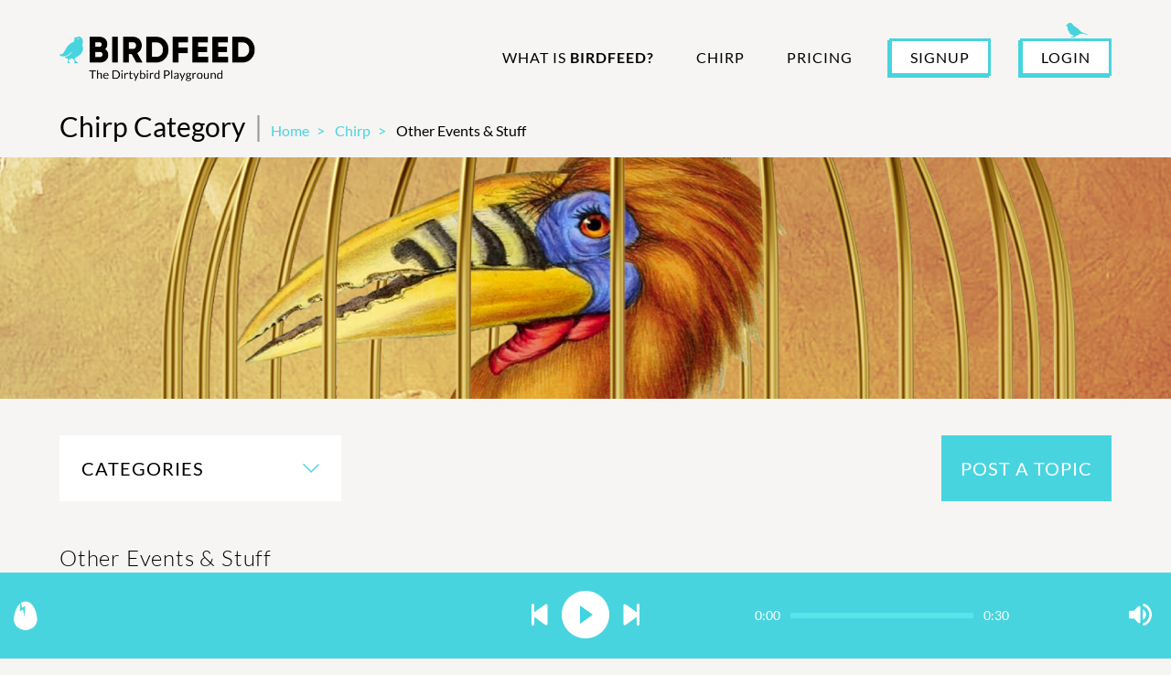

--- FILE ---
content_type: text/html; charset=utf-8
request_url: https://birdfeed.dirtybirdrecords.com/chirp/77
body_size: 44408
content:
<!DOCTYPE html>
<html>
  <head>
    <!-- Google Tag Manager -->
<script>(function(w,d,s,l,i){w[l]=w[l]||[];w[l].push({'gtm.start':
new Date().getTime(),event:'gtm.js'});var f=d.getElementsByTagName(s)[0],
j=d.createElement(s),dl=l!='dataLayer'?'&l='+l:'';j.async=true;j.src=
'https://www.googletagmanager.com/gtm.js?id='+i+dl;f.parentNode.insertBefore(j,f);
})(window,document,'script','dataLayer','GTM-MJHTZ48');</script>
<!-- End Google Tag Manager -->

    <title>Birdfeed</title>
    <meta name="csrf-param" content="authenticity_token" />
<meta name="csrf-token" content="g8IAs1nPcfuNNV5CMehzr0CSrpRmLPDr1-gXx77cziwVKMUdIuhW7GfrCrqIwzYKZF3lWfvCfrk-eWKXHCFxaQ" />
    
    <meta property="og:site_name" content="Birdfeed"/>
		<meta property="og:type" content="article"/>
		<meta property="og:url" content="https://birdfeed.com/"/>
		<meta property="article:published_time" content="2020-11-13T21:40:48Z"/>
		<meta property="article:modified_time" content="2021-05-25T20:59:19Z"/>
		<meta property="article:publisher" content="https://www.facebook.com/dirtybirdrecords"/>
		<meta property="twitter:site" content="@Dirtybird"/>
		<meta property="twitter:domain" content="dirtybirdrecords.com"/>

      <meta name="title" content="Birdfeed - The Dirtybird Playground"/>
      <meta property="og:title" content="Birdfeed - The Dirtybird Playground"/>
      <meta property="twitter:title" content="Birdfeed - The Dirtybird Playground"/>
      <meta name="description" content="Birdfeed provides unparalleled access to Dirtybird music, events, community & games for the most loyal members of our flock."/>
      <meta property="og:description" content="Birdfeed provides unparalleled access to Dirtybird music, events, community & games for the most loyal members of our flock."/>
      <meta property="twitter:description" content="Birdfeed provides unparalleled access to Dirtybird music, events, community & games for the most loyal members of our flock."/>
		  <meta property="og:image:secure_url" content="https://birdfeed.dirtybirdrecords.com/images/large_default_release.png"/>
      <meta property="og:image" content="https://birdfeed.dirtybirdrecords.com/images/large_default_release.png"/>
      <meta property="twitter:image" content="https://birdfeed.dirtybirdrecords.com/images/large_default_release.png"/>

    <meta name="viewport" content="width=device-width, initial-scale = 1.0, maximum-scale=1.0, user-scalable=no" />
    <meta name="apple-mobile-web-app-capable" content="yes" />


    <script src="https://cdn.jsdelivr.net/algoliasearch/3/algoliasearch.min.js"></script>
    <script src="https://cdn.jsdelivr.net/autocomplete.js/0/autocomplete.min.js"></script>
    <script type="text/javascript" src="https://cdn.jsdelivr.net/npm/getstream/dist/js_min/getstream.js"></script>

    <!-- situational -->
    <script src="https://js.braintreegateway.com/js/braintree-2.21.0.min.js"></script>
    <script src="https://maps.googleapis.com/maps/api/js?key=AIzaSyDPOvJDItvZiWgrMrS9102xeX6VeHbt1G8&language=en&libraries=places" async defer></script>
    <!-- situational-end -->

    <meta name="action-cable-url" content="/cable" />
    <link rel="stylesheet" href="https://birdfeed.dirtybirdrecords.com/assets/application_design3-0061102a337fc5311cf13dbc1cf03a22796889847461c260c69a9ef01c4e0ab3.css" media="all" data-turbolinks-track="reload" />
    <script src="https://birdfeed.dirtybirdrecords.com/assets/application_design3-f03a98fa7a4f4ef81e34e0f40511cb9db42af9b6d6570cb6fb6878c04a4b96b6.js" data-turbolinks-track="reload"></script>
    <!-- Onesignal Notification script -->

      <script>
        document.addEventListener('turbolinks:load', function(event) {
          var url = event.data.url;

          dataLayer.push({
            'event':'pageView',
            'virtualUrl': url
          });
        });
      </script>
  </head>

  <body>
    <script>
      if (!window.App) {
        window.App = {}
      }
      window.App.RECAPTCHA_PUBLIC_KEY = "6Ld50ukbAAAAALEyeIEu8tAsEHkkgG9Yr0mbgBSu"
      window.App.ALGOLIA_APP_ID = "RTDE8820LC"
      window.App.ALGOLIA_SEARCH_KEY = "062d1794af0af8758af582c7cf604a36"
      window.App.GIPHY_KEY = "85bBGYBDNA00k2DMYfCfy8rufC9zyfiv"
    </script>

    <!-- Google Tag Manager (noscript) -->
<noscript><iframe src="https://www.googletagmanager.com/ns.html?id=GTM-MJHTZ48"
height="0" width="0" style="display:none;visibility:hidden"></iframe></noscript>
<!-- End Google Tag Manager (noscript) -->

    <div class="main-container">
      <div class="notice"></div>
      <div class="alert"></div>
      <script>
        var popups = ['notice', 'alert'];
        popups.forEach(function(popup){
          if ($('.' + popup).text().length) {
            $('.' + popup).show();

            setTimeout(function(){
              $('.' + popup).fadeOut('slow');
            },10000);
          }
        });
      </script>
      <!--
 <li class="nav-item ">
   <a class="nav-link msg_badge_area" href="">
     ask Birdfeed
     <span class="msg_badge"></span>
   </a>
 </li>
-->

<header class="header">
  <div class="container-fluid">
    <nav class="navbar navbar-expand-lg">
      <a class="navbar-brand" href="/">
        <img class="header__logo" src="https://birdfeed.dirtybirdrecords.com/assets/design3/logo-9023408853fa0888b5bdf537262b53a6986a621ab3ad29fdfdef4391d56c3aa1.png" />
        <img class="header__logo-white" src="https://birdfeed.dirtybirdrecords.com/assets/design3/logo-white2-a76e1e7280ea94cf17226d7aa8810b1d8117dd3d7ce689647d7c707a48bf47a2.png" />
      </a>
      <button class="navbar-toggler collapsed" type="button" data-toggle="collapse" data-target="#navbarSupportedContent" aria-controls="navbarSupportedContent" aria-expanded="false" aria-label="Toggle navigation">
        <span class="navbar-toggler-icon"></span>
      </button>

      <div class="collapse navbar-collapse" id="navbarSupportedContent">
        <ul class="navbar-nav ml-auto">
            <li class="nav-item ">
  <a class="nav-link text-upcase" href="/what-is-birdfeed">
    What is <strong>Birdfeed?</strong>
</a></li>

<li class="nav-item ">
  <a class="nav-link" href="/chirp">
    Chirp
</a></li>

<li class="nav-item ">
  <a class="nav-link" href="/pricing">
    Pricing
</a></li>

<li class="flex-grow-1"></li>

<li class="nav-item">
  <a class="header__signup" data-toggle="modal" data-target="#signUpModal" href="/new_user_session_to_home">SIGNUP</a>
</li>

<li class="nav-item mt-0 mr-0">
  <a class="header__login" data-toggle="modal" data-target="#signInModal" href="/new_user_session_to_home">LOGIN</a>
</li>
<li class="nav-item">
  <div class="header__social">
    <a target="_blank" href="https://www.facebook.com/dirtybirdrecords/">Facebook</a>
    <a target="_blank" href="https://www.instagram.com/dirtybirdrecords/">Instagram</a>
    <a target="_blank" href="https://twitter.com/Dirtybird">Twitter</a>
  </div>
</li>

          </ul>
      </div>
    </nav>
  </div>
</header>


      <main role="main">
        

        <div class="container-fluid">
  <div class="d-flex align-items-end mb-3 mb-lg-2">
    <h1 class="h1">
      Chirp Category <span class="c-gray3 mx-1 d-none d-lg-inline">|</span>
    </h1>
    <nav aria-label="breadcrumb" class="">
  <ol class='breadcrumb'>
      <li class="breadcrumb-item ">
        <a href="/">Home</a>
      </li>
      <li class="breadcrumb-item ">
        <a href="/chirp">Chirp</a>
      </li>
      <li class="breadcrumb-item active">
        Other Events &amp; Stuff 
      </li>
  </ol>
</nav>

  </div>

  <div class="chirp__top-img">
      <img src="https://birdfeed.dirtybirdrecords.com/assets/design3/bg-chirp-addf6d9464fc253fe0ff2e440db0c502711f6c0f131edf6848905ec0506e65c6.jpg" />
  </div>

  <div class="d-flex justify-content-between mb-3">
    <button data-toggle="collapse"
            data-target="#chirpCategoriesMenu"
            aria-expanded="false"
            class="dropdown-btn-big">
      Categories
    </button>

    <div class="d-flex">

        <button class="btn-blue chirp__post-btn" type="button" data-toggle="modal" data-target="#signInModal">
          POST A TOPIC
        </button>
    </div>
  </div>

  <div id="chirpCategoriesMenu" class="collapse chirp__categories-menu">
    <div class="row">
    <div class="col-md-6 col-lg-4 mb-3">
      <div class="chirp__category-groups">
        <div class="chirp__h1">
          <a class="text-black" href="/chirp/114">GAMES</a>
        </div>
        <ol class="chirp__categories">
            <li>
              <a class="chirp__category" href="/topics/3750">
                Dirtybird Players Tour (0)
</a>            </li>
            <li>
              <a class="chirp__category" href="/topics/3548">
                Games Have Launched! (16)
</a>            </li>
        </ol>
      </div>
    </div>
    <div class="col-md-6 col-lg-4 mb-3">
      <div class="chirp__category-groups">
        <div class="chirp__h1">
          <a class="text-black" href="/chirp/180">CITY-SPECIFIC GROUPS</a>
        </div>
        <ol class="chirp__categories">
            <li>
              <a class="chirp__category" href="/topics/3740">
                Reno / Tahoe Flock (0)
</a>            </li>
            <li>
              <a class="chirp__category" href="/topics/3739">
                Philly/New York/Dc (0)
</a>            </li>
            <li>
              <a class="chirp__category" href="/topics/3737">
                Denver Flock (0)
</a>            </li>
            <li>
              <a class="chirp__category" href="/topics/3702">
                Los Angeles Flock (1)
</a>            </li>
            <li>
              <a class="chirp__category" href="/topics/3701">
                Bay Area / Sacramento Flock (1)
</a>            </li>
            <li>
              <a class="chirp__category" href="/topics/3690">
                Minneapolis Flock (0)
</a>            </li>
            <li>
              <a class="chirp__category" href="/topics/3687">
                Boston Flock (0)
</a>            </li>
            <li>
              <a class="chirp__category" href="/topics/3686">
                Detroit Flock (2)
</a>            </li>
            <li>
              <a class="chirp__category" href="/topics/3680">
                Chicago Flock (6)
</a>            </li>
            <li>
              <a class="chirp__category" href="/topics/3645">
                San Diego Flock (6)
</a>            </li>
        </ol>
      </div>
    </div>
    <div class="col-md-6 col-lg-4 mb-3">
      <div class="chirp__category-groups">
        <div class="chirp__h1">
          <a class="text-black" href="/chirp/182">TICKET RESALE</a>
        </div>
        <ol class="chirp__categories">
            <li>
              <a class="chirp__category" href="/topics/3681">
                Looking To Resell Your Tickets? (0)
</a>            </li>
        </ol>
      </div>
    </div>
    <div class="col-md-6 col-lg-4 mb-3">
      <div class="chirp__category-groups">
        <div class="chirp__h1">
          <a class="text-black" href="/chirp/71">CAMPOUT</a>
        </div>
        <ol class="chirp__categories">
            <li>
              <a class="chirp__category" href="/topics/3762">
                Nnmf X Dbc 2026 (0)
</a>            </li>
            <li>
              <a class="chirp__category" href="/topics/3757">
                Northern Nights X Dbc New Festival? (3)
</a>            </li>
            <li>
              <a class="chirp__category" href="/topics/3744">
                Patchs (0)
</a>            </li>
            <li>
              <a class="chirp__category" href="/topics/3689">
                Share Your Dirtybird Campout 2022 Dj Competition Mix (8)
</a>            </li>
            <li>
              <a class="chirp__category" href="/topics/3529">
                Campout Shirt Exchange (11)
</a>            </li>
        </ol>
      </div>
    </div>
    <div class="col-md-6 col-lg-4 mb-3">
      <div class="chirp__category-groups">
        <div class="chirp__h1">
          <a class="text-black" href="/chirp/113">CAMPINN</a>
        </div>
        <ol class="chirp__categories">
            <li>
              <a class="chirp__category" href="/topics/3752">
                2024 Update Eta? (1)
</a>            </li>
            <li>
              <a class="chirp__category" href="/topics/3748">
                Camp Inn 2023 Full Lineup (0)
</a>            </li>
            <li>
              <a class="chirp__category" href="/topics/3747">
                Early Release For Birdfeed? (1)
</a>            </li>
            <li>
              <a class="chirp__category" href="/topics/3694">
                Camp Inn 2023 Dates!  (4)
</a>            </li>
            <li>
              <a class="chirp__category" href="/topics/3631">
                Best Camp Inn Set/Moment? (4)
</a>            </li>
        </ol>
      </div>
    </div>
    <div class="col-md-6 col-lg-4 mb-3">
      <div class="chirp__category-groups">
        <div class="chirp__h1">
          <a class="text-black" href="/chirp/147">BIRDFEED PRODUCER&#39;S CORNER</a>
        </div>
        <ol class="chirp__categories">
            <li>
              <a class="chirp__category" href="/topics/3749">
                Iota   The Chant (0)
</a>            </li>
            <li>
              <a class="chirp__category" href="/topics/3746">
                Birdfeed Member Demo Submission Fastlane?  (1)
</a>            </li>
            <li>
              <a class="chirp__category" href="/topics/3625">
                Good Neighbor   Camp Vibes (6)
</a>            </li>
            <li>
              <a class="chirp__category" href="/topics/3592">
                Add Tracks Here Via Topics (1)
</a>            </li>
        </ol>
      </div>
    </div>
    <div class="col-md-6 col-lg-4 mb-3">
      <div class="chirp__category-groups">
        <div class="chirp__h1">
          <a class="text-black" href="/chirp/76">MUSIC</a>
        </div>
        <ol class="chirp__categories">
            <li>
              <a class="chirp__category" href="/topics/3760">
                Dirtybird Camp Inn Dj Contest Mix (0)
</a>            </li>
            <li>
              <a class="chirp__category" href="/topics/3754">
                New Good Neighbor Track   Free Dirtybird Classic Bootleg (0)
</a>            </li>
            <li>
              <a class="chirp__category" href="/topics/3627">
                4 Hour Ekoboy Megamix And More To Come! (0)
</a>            </li>
            <li>
              <a class="chirp__category" href="/topics/3582">
                Sustain: Danny Goliger Vinyl? (0)
</a>            </li>
            <li>
              <a class="chirp__category" href="/topics/3581">
                Self Help Vinyl Repress   &gt; Happening!!! (0)
</a>            </li>
            <li>
              <a class="chirp__category" href="/topics/3546">
                Altitude Bop (0)
</a>            </li>
            <li>
              <a class="chirp__category" href="/topics/3538">
                Need Track Feedback? (1)
</a>            </li>
            <li>
              <a class="chirp__category" href="/topics/3536">
                New Ditybird Dj Mix (0)
</a>            </li>
            <li>
              <a class="chirp__category" href="/topics/3427">
                2005 2010 Releases (7)
</a>            </li>
            <li>
              <a class="chirp__category" href="/topics/3422">
                Bbc 2012 Sound Pack (3)
</a>            </li>
            <li>
              <a class="chirp__category" href="/topics/3420">
                Looking For Feedback (7)
</a>            </li>
            <li>
              <a class="chirp__category" href="/topics/3413">
                All Time Best Track ! (16)
</a>            </li>
        </ol>
      </div>
    </div>
    <div class="col-md-6 col-lg-4 mb-3">
      <div class="chirp__category-groups">
        <div class="chirp__h1">
          <a class="text-black" href="/chirp/78">COMMUNITY</a>
        </div>
        <ol class="chirp__categories">
            <li>
              <a class="chirp__category" href="/topics/3629">
                Dirtybird Flight Club (1)
</a>            </li>
            <li>
              <a class="chirp__category" href="/topics/3591">
                Birdfeed Producer Corner (2)
</a>            </li>
            <li>
              <a class="chirp__category" href="/topics/3584">
                Minnesota/Midwest Dirtybirds Congregate Here (0)
</a>            </li>
            <li>
              <a class="chirp__category" href="/topics/3539">
                Dc Dirtybirds Assemble!!! (0)
</a>            </li>
            <li>
              <a class="chirp__category" href="/topics/3477">
                Up And Coming Db Players (3)
</a>            </li>
            <li>
              <a class="chirp__category" href="/topics/3407">
                Dalecali Br (1)
</a>            </li>
        </ol>
      </div>
    </div>
    <div class="col-md-6 col-lg-4 mb-3">
      <div class="chirp__category-groups">
        <div class="chirp__h1">
          <a class="text-black" href="/chirp/75">BIRDFEED</a>
        </div>
        <ol class="chirp__categories">
            <li>
              <a class="chirp__category" href="/topics/3761">
                Julian Sacheli   Be Alone? (1)
</a>            </li>
            <li>
              <a class="chirp__category" href="/topics/3758">
                Hello? (Echo) Hello... Hello... Hello (1)
</a>            </li>
            <li>
              <a class="chirp__category" href="/topics/3756">
                New Campout, Any Perks?  (0)
</a>            </li>
            <li>
              <a class="chirp__category" href="/topics/3755">
                Holiday Shopping Perks?  (0)
</a>            </li>
            <li>
              <a class="chirp__category" href="/topics/3753">
                Does Anyone (Admins/Mods) Even Work On Birdfeed Anymore?! (0)
</a>            </li>
            <li>
              <a class="chirp__category" href="/topics/3751">
                We Were Supposed To Get 10 Eggs? (0)
</a>            </li>
            <li>
              <a class="chirp__category" href="/topics/3745">
                Empire Acquisition (3)
</a>            </li>
            <li>
              <a class="chirp__category" href="/topics/3743">
                Badges Information Center? (0)
</a>            </li>
            <li>
              <a class="chirp__category" href="/topics/3742">
                5 Year Jacket (0)
</a>            </li>
            <li>
              <a class="chirp__category" href="/topics/3700">
                What Else Can We Do With Eggs? (2)
</a>            </li>
            <li>
              <a class="chirp__category" href="/topics/3590">
                Points Have Reset! (1)
</a>            </li>
            <li>
              <a class="chirp__category" href="/topics/3588">
                Birdfeed Member Of The Month (0)
</a>            </li>
            <li>
              <a class="chirp__category" href="/topics/3537">
                Birdfeed App (1)
</a>            </li>
            <li>
              <a class="chirp__category" href="/topics/3493">
                Most Ever Achieved Birdfeed Points?  (12)
</a>            </li>
            <li>
              <a class="chirp__category" href="/topics/3475">
                [New Implementation Request] Large Compilation Bundle Egg Deal (1)
</a>            </li>
            <li>
              <a class="chirp__category" href="/topics/3432">
                Egg Ratings   (4)
</a>            </li>
            <li>
              <a class="chirp__category" href="/topics/3426">
                What If You Run Out Of Eggs? (8)
</a>            </li>
            <li>
              <a class="chirp__category" href="/topics/3421">
                Upgrade (2)
</a>            </li>
        </ol>
      </div>
    </div>
    <div class="col-md-6 col-lg-4 mb-3">
      <div class="chirp__category-groups">
        <div class="chirp__h1">
          <a class="text-black" href="/chirp/77">OTHER EVENTS &amp; STUFF </a>
        </div>
        <ol class="chirp__categories">
            <li>
              <a class="chirp__category" href="/topics/3530">
                New Fb Minnesota Dirtybird Fan Group! (1)
</a>            </li>
            <li>
              <a class="chirp__category" href="/topics/3495">
                Host An Event In Canada  (1)
</a>            </li>
            <li>
              <a class="chirp__category" href="/topics/3480">
                Paul Johnson Passes  (1)
</a>            </li>
            <li>
              <a class="chirp__category" href="/topics/3431">
                Camp Inn 2021 Aftermovie!!! (4)
</a>            </li>
        </ol>
      </div>
    </div>
    <div class="col-md-6 col-lg-4 mb-3">
      <div class="chirp__category-groups">
        <div class="chirp__h1">
          <a class="text-black" href="/chirp/73">ARTISTS </a>
        </div>
        <ol class="chirp__categories">
            <li>
              <a class="chirp__category" href="/topics/3479">
                Artist Ama&#39;s? (2)
</a>            </li>
            <li>
              <a class="chirp__category" href="/topics/3478">
                Favorite Artist From Claude’s Construction Contest? (1)
</a>            </li>
        </ol>
      </div>
    </div>
    <div class="col-md-6 col-lg-4 mb-3">
      <div class="chirp__category-groups">
        <div class="chirp__h1">
          <a class="text-black" href="/chirp/72">ASK DIRTYBIRD</a>
        </div>
        <ol class="chirp__categories">
            <li>
              <a class="chirp__category" href="/topics/3759">
                Camp Inn (0)
</a>            </li>
            <li>
              <a class="chirp__category" href="/topics/3483">
                Earplugs Questions  (4)
</a>            </li>
            <li>
              <a class="chirp__category" href="/topics/3482">
                Losing Your Stripes? (3)
</a>            </li>
            <li>
              <a class="chirp__category" href="/topics/3481">
                Most Winning Colors? (2)
</a>            </li>
            <li>
              <a class="chirp__category" href="/topics/3433">
                Hey Dirty Bird! (10)
</a>            </li>
            <li>
              <a class="chirp__category" href="/topics/3423">
                Xl Sizes In Db Store (2)
</a>            </li>
            <li>
              <a class="chirp__category" href="/topics/3419">
                Dbc Badge From 2018? (7)
</a>            </li>
        </ol>
      </div>
    </div>
    <div class="col-md-6 col-lg-4 mb-3">
      <div class="chirp__category-groups">
        <div class="chirp__h1">
          <a class="text-black" href="/chirp/79">CLAUDE&#39;S CLUB</a>
        </div>
        <ol class="chirp__categories">
            <li>
              <a class="chirp__category" href="/topics/3626">
                Cvs Dad Tour (0)
</a>            </li>
            <li>
              <a class="chirp__category" href="/topics/3424">
                Claude&#39;s Club Merch (2)
</a>            </li>
        </ol>
      </div>
    </div>
    <div class="col-md-6 col-lg-4 mb-3">
      <div class="chirp__category-groups">
        <div class="chirp__h1">
          <a class="text-black" href="/chirp/80">BIRDFEED TECH SUPPORT </a>
        </div>
        <ol class="chirp__categories">
            <li>
              <a class="chirp__category" href="/topics/3474">
                Suggestion: Music Player Sorting Options (2)
</a>            </li>
            <li>
              <a class="chirp__category" href="/topics/3438">
                Albums With 10+ Tracks (5)
</a>            </li>
            <li>
              <a class="chirp__category" href="/topics/3436">
                Site Issues &amp; Suggestions (21)
</a>            </li>
        </ol>
      </div>
    </div>
</div>

  </div>

    <h1 class="h2 mb-3 mt-5">Other Events &amp; Stuff </h1>

  <div class="row">

        <div class="col-lg-6 mb-4">
            <div class="topic">
    <a class="topic__link" href="/chirp/77/topics/3530">

      <div class="topic__h1">
        OTHER EVENTS &amp; STUFF 
      </div>

      <div class="topic__h2">
        New FB Minnesota DIRTYBIRD fan group!
      </div>

      Created <b>over 4 years ago </b>
      |
      1 Comment

      <div class="topic__text">
        Just made a Facebook group for all Dirtybirds that live in Minnesota!
https://www.facebook.com/groups/dbmnfans 

      </div>
</a>    <div class="topic__follow">
      

  <a data-toggle="modal" data-target="#signInModal" class="btn-blue py-3" href="#">Follow</a>

    </div>
  </div>

        </div>
        <div class="col-lg-6 mb-4">
            <div class="topic">
    <a class="topic__link" href="/chirp/77/topics/3495">

      <div class="topic__h1">
        OTHER EVENTS &amp; STUFF 
      </div>

      <div class="topic__h2">
        host an event in canada 
      </div>

      Created <b>over 4 years ago </b>
      |
      1 Comment

      <div class="topic__text">
        can you please host an event in vancouver or whistler bc canada
      </div>
</a>    <div class="topic__follow">
      

  <a data-toggle="modal" data-target="#signInModal" class="btn-blue py-3" href="#">Follow</a>

    </div>
  </div>

        </div>
        <div class="col-lg-6 mb-4">
            <div class="topic">
    <a class="topic__link" href="/chirp/77/topics/3480">

      <div class="topic__h1">
        OTHER EVENTS &amp; STUFF 
      </div>

      <div class="topic__h2">
        Paul Johnson Passes 
      </div>

      Created <b>over 4 years ago </b>
      |
      1 Comment

      <div class="topic__text">
        https://www.bbc.com/news/entertainment-arts-58100006
      </div>
</a>    <div class="topic__follow">
      

  <a data-toggle="modal" data-target="#signInModal" class="btn-blue py-3" href="#">Follow</a>

    </div>
  </div>

        </div>
        <div class="col-lg-6 mb-4">
            <div class="topic">
    <a class="topic__link" href="/chirp/77/topics/3431">

      <div class="topic__h1">
        OTHER EVENTS &amp; STUFF 
      </div>

      <div class="topic__h2">
        CampINN 2021 AFTERMOVIE!!!
      </div>

      Created <b>over 4 years ago </b>
      |
      4 Comments

      <div class="topic__text">
        https://www.youtube.com/watch?v=7UiQvacVQRM

Cant wait to do it all again next year💖 
      </div>
</a>    <div class="topic__follow">
      

  <a data-toggle="modal" data-target="#signInModal" class="btn-blue py-3" href="#">Follow</a>

    </div>
  </div>

        </div>
  </div>
</div>


<script type="text/javascript">
  jQuery( function($) {
    $('[data-toggle="tooltip"]').tooltip()
  });
</script>


          <div class="player jp-audio" data-turbolinks-permanent id="bottomPlayer">
  <div class="w-100">
    <div class="d-flex justify-content-between align-items-center">
      <div class="player__side d-flex align-items-center">
        <img class="mr-3 d-none d-lg-inline" src="https://birdfeed.dirtybirdrecords.com/assets/design3/egg-white-78b101c8a32f2f77ea174607b0e2ec83df04e8be9df0ee048dfc658a7cba1d69.svg" />
        <div class="jp-details"></div>
        <div class="jp-additions player__additions"></div>
      </div>
      <div class="player__controls">
          <button class="jp-previous d-none d-lg-inline" role="button" tabindex="0"></button>
          <button class="jp-play loading" role="button" tabindex="1"></button>
          <button class="jp-next d-none d-lg-inline" role="button" tabindex="2"></button>
      </div>
      <div class="player__side align-items-center justify-content-between d-none d-lg-flex">
        <div class="player__progress">
          <div class="jp-current-time" role="timer" aria-label="time">&nbsp;</div>
          <div class="jp-progress-container">
            <div class="jp-progress-bar"></div>
          </div>
          <div class="jp-duration" role="timer" aria-label="duration">&nbsp;</div>
        </div>

        <div class="jp-volume-controls">
          <div class="jp-volume d-none">
            <!-- <button class="jp-mute" role="button" tabindex="4">mute</button> -->
            <div class="jp-volume-bar">
              <div class="jp-volume-bar-value-container">
                <div class="jp-volume-bar-value volume-bar-value"></div>
              </div>
            </div>
             <div class="jp-seek-bar" style="width: 150px">
              <div class="jp-play-bar"></div>
            </div>
            <!-- <button class="jp-volume-max" role="button" tabindex="5">max</button> -->
          </div>
          <button class="jp-volume-btn" tabindex="3"></button>
        </div>
      </div>
    </div>
    <div class="jp-release-playlist player__playlist" style="display: none;"></div>
    <div class="jp-playlist player__playlist" style="display: none;">
    </div>
  </div>
</div>


<script src="https://birdfeed.dirtybirdrecords.com/assets/player_logic-c0508b02811a5a47a8d69898a74b1df335266175299daee645dfe50018231712.js" data-turbolinks-eval="false"></script>

      </main>
      <footer class="footer">
  <div class="container-fluid">
    <div class="d-flex flex-column flex-lg-row justify-content-between mb-3 mb-lg-5">
      <img class="footer__logo" src="https://birdfeed.dirtybirdrecords.com/assets/design3/logo-white-aabc5cad175bfa2c48205164a5399cee91b20baab78138440a2e07d07347f7ac.png" />
      <div class="d-flex flex-column flex-lg-row">
        <a class="footer__link" href="/what-is-birdfeed">
          What is <strong>Birdfeed?</strong>
</a>
        <a class="footer__link" href="/chirp">
          Chirp
</a>
        <a class="footer__link" href="/pricing">
          Pricing
</a>      </div>
    </div>

    <div class="d-flex flex-column-reverse flex-lg-row justify-content-between align-items-lg-end">
      <div class="d-flex flex-column flex-lg-row">
        <a target="_blank" class="footer__social" href="https://www.facebook.com/dirtybirdrecords/">Facebook</a>
        <a target="_blank" class="footer__social" href="https://www.instagram.com/dirtybirdrecords/">Instagram</a>
        <a target="_blank" class="footer__social" href="https://twitter.com/Dirtybird">Twitter</a>
        <a target="_blank" class="footer__social" href="https://discord.gg/hGmQPWfdjc">Discord</a>
      </div>
        <div class="d-flex flex-column align-items-start align-items-lg-stretch mb-5 mb-lg-0">
          <a class="btn-black mb-3" href="/new_user_session_to_home">LOGIN</a>
          <a class="btn-black px-2" href="/new_user_session_to_home">SIGNUP</a>
        </div>
    </div>
  </div>
</footer>

    </div>
      <div class="modal" id="artistQAReadmoreModal" tabindex="-1" role="dialog" aria-hidden="true">
  <div class="modal-content">
    <div class="modal-header">
      <button type="button" class="close" data-dismiss="modal" aria-label="Close">
        <img src="https://birdfeed.dirtybirdrecords.com/assets/design3/cross-1722a5ada736a28af383b071487b07aeb5ee3adab56c065b031605a8aa945a1f.svg" />
      </button>
      <h3>Birdfeed Q & A</h3>
    </div>
    <div class="modal-body">
      <p class="modal-desc-qa"></p>
    </div>
  </div>
</div>

  <div class="modal modal-blured" id="NotEnoughDownloadModal" tabindex="-1" role="dialog" aria-hidden="true">
  <div class="modal-dialog modal-dialog-wide" role="document">
    <div class="modal-content">
      <div class="modal-header">
        <button type="button" class="close" data-dismiss="modal" aria-label="Close">
          <span aria-hidden="true">&times;</span>
        </button>
      </div>
      <div class="modal-body width-600 pt-0">
        <div class="row top-holder">
          <div class="col-lg-2 col-md-2 col-sm-12 col-xs-12">
            <img style="width:80%" src="https://birdfeed.dirtybirdrecords.com/assets/icons/bird-blue-c818cd7c1ccc8680bdc5c5b05765d7b50384d99c2a8ca075fc09628f9a98699a.svg" />
          </div>
          <div class="col-lg-8 col-md-6 col-sm-12 col-xs-12">
            <h5 class="download-modal-title good-to-go-heading">YOU'RE GOING TO NEED A FEW MORE EGGS</h5>
          </div>
        </div>
        <p class="p-style">THIS RELEASE REQUIRES</p>
        <div class="row eggs-holder">
          <div class="col-lg-6" style="margin: 2% -11% 8% -10%;">
            <img style="width:85%" src="https://birdfeed.dirtybirdrecords.com/assets/egg-big-a4dd927ea44b0eae40624f0e27845b1af6b1d4db46b6db237f4c6ef34e98a398.svg" />
          </div>
          <div class="col-lg-6">
            <span class="eggs-count">12</span>EGGS
          </div>
        </div>
        <div class="btn-formats-holder">
          <div class="c-panel bg-c-dark mb-4 formats-style">
            <div class="modal-cflag mb-4">WOULD YOU LIKE TO</div>
            <div class="links-holder-modal">
              <a class="modal-downloads-btn egg-credits-link-btn" href="/usr/downloads">GRAB MORE EGGS</a>
              <a class="modal-downloads-btn" href="/usr/downloads">DOWNLOAD INDIVIDUAL TRACKS</a>
            </div>
          </div>
        </div>
      </div>
    </div>
  </div>
</div>

  <div class="modal descriptionModal" id="descriptionModal" tabindex="-1" role="dialog" aria-hidden="true">
  <div class="modal-content">
    <div class="modal-header">
      <button type="button" class="close" data-dismiss="modal" aria-label="Close">
        <img src="https://birdfeed.dirtybirdrecords.com/assets/design3/cross-1722a5ada736a28af383b071487b07aeb5ee3adab56c065b031605a8aa945a1f.svg" />
      </button>
      <h3 class="modal-title"></h3>
    </div>
    <div class="modal-body">
      <div class="modal-desc"></div>
    </div>
  </div>
</div>

  <div class="modal" id="how_ratings_work_modal" tabindex="-1" role="dialog">
  <div class="modal-dialog" role="document">
    <div class="modal-content">
      <div class="modal-header">
        <button type="button" class="close" data-dismiss="modal" aria-label="Close">
          <img src="https://birdfeed.dirtybirdrecords.com/assets/design3/cross-1722a5ada736a28af383b071487b07aeb5ee3adab56c065b031605a8aa945a1f.svg" />
        </button>
      </div>

      <div class="modal-body">
        <h5 class="modal-title">MUSIC RATINGS</h5>
        <br>
        <strong>How do track ratings work?</strong>
        <p>Release ratings are based on members egg ratings 1-4 and is based on the accumulated average of all ratings made.</p>
        <br>
        <strong>How is the release rating calculated?</strong>
        <p>A release rating is made up of the accumulated ratings of all tracks in a release.</p>
        <br>
        <strong>My ratings</strong>
        <p>By rating you are submitting your personal opinion of the sound and production quality of this track. Your rating can be edited by clicking on your rating which shows in red below the overall community rating.</p>
        <br>
        <strong>Who sees your ratings?</strong>
        <p>When you rate a track only people you have chosen to be friends with in the Birdfeed community will see. Artists will not know what you personally rated their tracks. We do not allow members to choose what their friends see and don't see.</p>
      </div>
    </div>
  </div>
</div>

  <div class="modal" id="paidMembersOnly" tabindex="-1" role="dialog">
  <div class="modal-dialog" role="document">
    <div class="modal-content">
      <div class="modal-header">
        <button type="button" class="close" data-dismiss="modal" aria-label="Close">
          <img src="https://birdfeed.dirtybirdrecords.com/assets/design3/cross-1722a5ada736a28af383b071487b07aeb5ee3adab56c065b031605a8aa945a1f.svg" />
        </button>
        <h3>Insiders or VIBs only</h3>
      </div>

      <div class="modal-body">

        <div class="d-flex align-items-center justify-content-center mb-3">
          <img style="width: 50px; height: 50px;" src="https://birdfeed.dirtybirdrecords.com/assets/icons/bird-blue-c818cd7c1ccc8680bdc5c5b05765d7b50384d99c2a8ca075fc09628f9a98699a.svg" />
          <span>
            You're Going to need to<br>
            Upgrade Your Membership
          </span>
        </div>

        <div class="text-center w-100">
            Would you like to upgrade?
          <div class="mt-4">
            <a class="btn-blue w-100 py-3" href="/choose_profile">
              Upgrade!
            </a>
            <br>
            <a href="javascript();"
               class="btn-red mt-2 w-100 py-3"
               data-dismiss="modal"
               aria-label="Close">
              I'M GOOD, BUT THANKS!
            </a>
          </div>
        </div>
      </div>
    </div>
  </div>
</div>
  
<div class="modal " id="downloadModal" tabindex="-1" role="dialog" aria-hidden="true">
  <div class="modal-content">
    <div class="modal-header">
      <button type="button" class="close" data-dismiss="modal" aria-label="Close">
        <img src="https://birdfeed.dirtybirdrecords.com/assets/design3/cross-1722a5ada736a28af383b071487b07aeb5ee3adab56c065b031605a8aa945a1f.svg" />
      </button>
      <h3></h3>
    </div>
    <div class="modal-body">
    </div>
  </div>
</div>

  
<div class="modal " id="shareModal" tabindex="-1" role="dialog" aria-hidden="true">
  <div class="modal-content">
    <div class="modal-header">
      <button type="button" class="close" data-dismiss="modal" aria-label="Close">
        <img src="https://birdfeed.dirtybirdrecords.com/assets/design3/cross-1722a5ada736a28af383b071487b07aeb5ee3adab56c065b031605a8aa945a1f.svg" />
      </button>
      <h3></h3>
    </div>
    <div class="modal-body">
    </div>
  </div>
</div>

  
<div class="modal rate-track-modal" id="rateTrackModal" tabindex="-1" role="dialog" aria-hidden="true">
  <div class="modal-content">
    <div class="modal-header">
      <button type="button" class="close" data-dismiss="modal" aria-label="Close">
        <img src="https://birdfeed.dirtybirdrecords.com/assets/design3/cross-1722a5ada736a28af383b071487b07aeb5ee3adab56c065b031605a8aa945a1f.svg" />
      </button>
      <h3></h3>
    </div>
    <div class="modal-body">
    </div>
  </div>
</div>


    <div class="modal" id="signUpModal" tabindex="-1" role="dialog" aria-hidden="true">
  <div class="modal-dialog modal-dialog-centered" role="document">
    <div class="modal-content">
      <div class="modal-header">
        <button type="button" class="close" data-dismiss="modal" aria-label="Close">
          <img src="https://birdfeed.dirtybirdrecords.com/assets/design3/cross-1722a5ada736a28af383b071487b07aeb5ee3adab56c065b031605a8aa945a1f.svg" />
        </button>
        <h3>Welcome to Birdfeed</h3>
      </div>

      <div class="modal-body">
        <a class="btn-blue mb-2" rel="nofollow" data-method="post" href="/usr/auth/facebook">
          <i class="fab fa-facebook mr-1"></i>
          SIGNUP WITH FACEBOOK
</a>        <br>
        <a class="btn-blue mb-2" rel="nofollow" data-method="post" href="/usr/auth/google_oauth2">
          <span class="fab fa-google mr-1"></span>
          SIGNUP WITH GOOGLE
</a>        <br>
        <a class="btn-blue mb-2" rel="nofollow" data-method="post" href="/usr/auth/discord">
          <span class="fab fa-discord mr-1"></span>
          SIGNUP WITH DISCORD
</a>        <br>
        <a class="btn-blue mb-2" href="/usr/sign_up">
          <i class="fas fa-envelope mr-1"></i>
          SIGNUP WITH EMAIL
</a>        <br>
        <a class="btn-blue" href="/usr/sign_in">LOGIN</a>
      </div>
    </div>
  </div>
</div>


    <div class="modal" id="signInModal" tabindex="-1" role="dialog" aria-hidden="true" data-backdrop="static">
      
<div class="modal-content sign-in">
  <div class="modal-header">
    <button type="button" class="close" data-dismiss="modal" aria-label="Close">
      <img src="https://birdfeed.dirtybirdrecords.com/assets/design3/cross-1722a5ada736a28af383b071487b07aeb5ee3adab56c065b031605a8aa945a1f.svg" />
    </button>
    <h3>Login</h3>
  </div>

  <div class="modal-body">
    <form class="new_user" id="sign-in-form-modal" action="/usr/sign_in" accept-charset="UTF-8" method="post"><input type="hidden" name="authenticity_token" value="Y5nohkonVWijpvFKc38zsyWQhLJ_b6dl10NFYpP_dah2ho_JIUn8sPnRKbSARRIDDVVRZQBruLz8k_o5w_Jbuw" autocomplete="off" />
      
      <input autocomplete="off" type="hidden" name="user[confirmed_message]" id="user_confirmed_message" />

      <div class="form-group">
        <label for="user_login_email_modal">E-mail</label>
        <input autocomplete="email" class="form-control" id="user_login_email_modal" required="required" placeholder="Enter a valid email address" type="email" value="" name="user[email]" />
      </div>

      <div class="form-group">
        <label for="user_login_password_modal">Password</label>
        <div class="input-group mb-4">

        <input autocomplete="off" required="required" class="form-control" id="user_login_password_modal" placeholder="Enter a password" type="password" name="user[password]" />
        <div class="input-group-append passwordToggle password-toggle">
          <span class="input-group-text">
            <i class="fas fa-eye"></i>
          </span>
        </div>
        </div>
      </div>

      <div class="d-flex justify-content-between flex-column flex-md-row pb-3">
          <div class="c-checkbox">
            <input name="user[remember_me]" type="hidden" value="0" autocomplete="off" /><input type="checkbox" value="1" name="user[remember_me]" id="user_remember_me" />
            <label for="user_remember_me">Remember me</label>
          </div>

        <input type="submit" name="commit" value="Login" id="btn-login-modal" class="sign-in__btn" data-disable-with="Login" />
      </div>

      <hr class="mt-md-4">

      <div class="modal-subfooter">
        <a class="d-inline-block mb-3 mb-md-0" href="/usr/password/new">Forgot Password</a>
        <strong>
          <span class="mx-2 d-none d-md-inline">|</span>
          <a class="d-inline-block" href="/usr/sign_up">Register now</a>
        </strong>
      </div>

      <hr>

      <div class="text-center">Or Login with social</div>

      <div class="d-flex justify-content-between flex-column flex-md-row align-items-center mt-3">
        <a rel="nofollow" data-method="post" href="/usr/auth/google_oauth2">
          <img src="https://birdfeed.dirtybirdrecords.com/assets/design3/btn_continue_with_Google-5d77cc31deb66ee782e8740711ef945e4da6ef8e8f6594ce6064fbc81cb55f11.png" />
</a>        <a rel="nofollow" data-method="post" href="/usr/auth/facebook">
          <img src="https://birdfeed.dirtybirdrecords.com/assets/design3/btn_continue_with_Facebook-491d467adf94438f7bcd564564ce470c5ec9fec0053b914d7b87851886eacf25.png" />
</a>        <a rel="nofollow" data-method="post" href="/usr/auth/discord">
          <img src="https://birdfeed.dirtybirdrecords.com/assets/design3/discord-63e0f61194f39e3ba98225456a059b7920dcb0b40bc77537814461cde259f6e8.png" />
</a>      </div>

</form>

  </div>
</div>

    </div>
  <div class="modal" id="playlistActionModal" tabindex="-1" role="dialog">
    <div class="modal-content">
      <div class="modal-header">
        <button type="button" class="close" data-dismiss="modal" aria-label="Close">
          <img src="https://birdfeed.dirtybirdrecords.com/assets/design3/cross-1722a5ada736a28af383b071487b07aeb5ee3adab56c065b031605a8aa945a1f.svg" />
        </button>
        <h3 class="modal-title"></h3>
      </div>
      <div class="modal-body pt-2">
      </div>
    </div>
  </div>

  <div class="modal" id="eggsMembershipModal" tabindex="-1" role="dialog" aria-labelledby="exampleModalLabel" aria-hidden="true">
    <div class="modal-content">
      <div class="modal-header">
        <button type="button" class="close" data-dismiss="modal" aria-label="Close">
          <img src="https://birdfeed.dirtybirdrecords.com/assets/design3/cross-1722a5ada736a28af383b071487b07aeb5ee3adab56c065b031605a8aa945a1f.svg" />
        </button>
        <h3>VIB membership required</h3>
      </div>

      <div class="modal-body">
        <center class='second-heading'>
          <strong>Egg credits & Music downloads</strong>
          <br>
          <strong>are reserved for VIB members</strong>
          <br>
          <div class="sub-heading-grey-box">
            <strong>Would you like to upgrade?</strong>
          </div>
          <div class="grey-box">
            <a class="btn-blue my-3" href="/choose_profile">
              Sign me up!
            </a>
            <br>
            <a href="javascript();" class="btn-red" data-dismiss="modal" aria-label="Close">
              I'm good, but thanks!
            </a>
          </div>
          <br>
        </center>
        <center>
          <a class="footer-text" href="/how-eggs-work">Explain how egg credits work again</a>
        </center>
      </div>
    </div>
  </div>



  </body>
</html>


--- FILE ---
content_type: application/javascript
request_url: https://birdfeed.dirtybirdrecords.com/assets/player_logic-c0508b02811a5a47a8d69898a74b1df335266175299daee645dfe50018231712.js
body_size: 3678
content:
function timerAndLoadingForAudio(a){a.addEventListener("timeupdate",function(){var t=a.currentTime,e=a.duration;$(".jp-current-time").text(secondsToHms(t)),$(".jp-progress-bar").css("width",t/e*100+"%"),$(`[data-track=${playlist[currentTrackIndex].id}]`).siblings(".jp-current-time-track").text(secondsToHms(t)),t/e<.8&&(sent=!1),t/e<.7&&(listen_70=!1),t/e>.8&&!sent&&($.ajax({url:"/track_listened",dataType:"JSON",data:{id:playlist[currentTrackIndex].id},success:function(){var a=playlist[currentTrackIndex].id;$(`.playlistItemRate [data-track-id='${a}']`).next(".playlistItemCanRate").html('<div class="playlist-item__rate-it playlistItemRateIt">Rate it</div>')}}),sent=!0),t/e>.7&&!listen_70&&($.ajax({url:"/track_listened_for_review",dataType:"JSON",data:{id:playlist[currentTrackIndex].id}}),listen_70=!0),start=(new Date).getTime()})}function setPlaylist(a=[],t={}){var e=t.play,l=t.currentTrack,s=t.currentTime||0,i=t.virtual,r=t.newPlaylist,d=t.sourceType||$(".jp-audio .jp-play").data("sourceType"),n=t.sourceId||$(".jp-audio .jp-play").data("sourceId"),o=t.targetPlaylist,p=t.noPlaylistsView,c=t.listedTracks,y=t.listedPlaylistId,u=t.order;if(l!==undefined&&(currentTrackIndex=l),i)playlist=a,playerLoad(s,i,d,n,e,u);else{if(!r)return playlist=$(".jp-audio .jp-play").data("virtual")?a:playlist.concat(a),addItemsToPlaylist({tracks:a,sourceType:d,sourceId:y,targetPlaylist:o}),$.post("/sync_playlist",{add_tracks_ids:a.map(a=>a.id),playlist_id:o}),!1;p?($(".jp-playlist-name").html(""),$("#player-playlist").html(p),playlist=a,playerLoad(s,i,d,n,e,u)):(playlist=a,addItemsToPlaylist({tracks:c,newPlaylist:!0,sourceType:d,sourceId:y}),playerLoad(s,i,d,n,e,u))}}function setPlaylistOnAddTrack(a=[],t={}){var e=t.play,l=t.currentTrack,s=t.currentTime||0,i=t.virtual,r=t.newPlaylist,d=t.sourceType||$(".jp-audio .jp-play").data("sourceType"),n=t.sourceId||$(".jp-audio .jp-play").data("sourceId"),o=t.targetPlaylist,p=t.noPlaylistsView,c=t.listedTracks;if(l!==undefined&&(currentTrackIndex=l),i)playlist=a,playerLoad(s,i,d,n,e,order);else{if(!r)return playlist=$(".jp-audio .jp-play").data("virtual")?a:playlist.concat(a),addItemsToPlaylist({tracks:a,sourceType:d,sourceId:n,targetPlaylist:o}),$.post("/sync_playlist",{add_tracks_ids:a.map(a=>a.id),playlist_id:o},function(t){if(t.already_present_tracks&&t.already_present_tracks.length){let e="";const l=t.already_present_tracks.length,s=l>1?" tracks are ":" track is ";t.already_present_tracks.forEach(t=>{const l=a.find(a=>a.id==t);e=e?e+", "+l.title:l.title});const i=a.length-l,r=i>0?" - "+i+" track"+(1===i?"":"s")+" added to playlist":"";$(".notice").text(e+s+"already in playlist"+r).show()}else{const t=1===a.length?"":"s";$(".notice").text(a.length+" track"+t+" added to playlist").show()}setTimeout(function(){$(".notice").fadeOut("slow")},3e3)},"JSON"),!1;p?($(".jp-playlist-name").html(""),$("#player-playlist").html(p),playlist=a,playerLoad(s,i,d,n,e,order)):(playlist=a,addItemsToPlaylist({tracks:c,newPlaylist:!0,sourceType:d,sourceId:n}),playerLoad(s,i,d,n,e,order))}}function newPlaylist(){currentTrackIndex=0,playlist=[],$("#player-playlist").html("<center>No tracks</center>")}function removeFromPlaylist(a){var t=$(".jp-playlist li").get(a),e=$(t).hasClass("jp-playlist-current"),l=$(".jp-playlist").data("currentPlaylistListedId");t.remove(),$(".playlist-item-remove[data-playlist-id="+l+"]").length>0&&$(".playlist-items tr").get(a+1).remove(),$(".jp-playlist").trigger("change"),e&&playerLoad(0,!1,"playlist",$(".jp-audio .jp-play").data("sourceId"),!0),$.post("/sync_playlist",{delete_by_indices:[a],current_track:currentTrackIndex,playlist_id:l})}function playButton(a){var t=$(".jp-audio .jp-play").data(),e=$(a).data(),l=t.sourceType==e.sourceType&&t.sourceId==e.sourceId,s=t.trackIndex==e.trackIndex,i=t.order==e.order;l&&i&&e.trackIndex===undefined||l&&i&&e.trackIndex!==undefined&&s?(audio.paused?audio.play():audio.pause(),updatePlayerState(t.sourceType,t.sourceId,t.trackIndex,!1,t.order)):l&&i&&e.trackIndex!==undefined&&!s?(currentTrackIndex=e.trackIndex,trackLoading(!0,e.sourceType,e.sourceId),playerLoad(0,!1,e.sourceType,e.sourceId,!0,e.order),$.ajax({url:"/track_clicked",dataType:"script",data:{track_id:playlist[e.trackIndex].id}})):(trackLoading(!0,e.sourceType,e.sourceId),$.ajax({url:"/tracks_play",dataType:"JSON",data:{source_type:e.sourceType,source_id:e.sourceId,order:e.order}}).done(function(a){var t="playlist"!=e.sourceType;$(".jp-playlist-name").html(a.playlist_name_form),0!=a.tracks&&(setPlaylist(a.tracks,{play:!0,currentTrack:e.trackIndex||0,currentTime:0,virtual:t,newPlaylist:!0,sourceType:e.sourceType,sourceId:e.sourceId,order:e.order}),$.ajax({url:"/track_clicked",dataType:"JSON",data:{track_id:playlist[e.trackIndex||0].id}}))}))}function playlistItem(a,t,e,l){var s,i;return l>=0?(s=`index-${l}`,i=`data-track-index="${l}"`):(s=`track-${a.id}`,i=`data-track-id="${a.id}" data-track-index="${l}"`),`<li class="playlist-item player__playlist-item" id="${a.id}-${l}">\n            <a href="javascript();"\n                class="play-${t}-${e}-${s} playlist-play-track mr-1"\n                data-source-type="${t}"\n                data-source-id="${e}"\n                ${i}\n                data-virtual="false"\n                tabindex="${l}"></a>\n            <a href="javascript();" class="jp-playlist-item player__playlist-item-title play-${t}-${e}-${s}"\n                data-source-type="${t}"\n                data-source-id="${e}"\n                ${i}\n                data-virtual="false"\n                tabindex="${l}">\n              ${a.title} - ${a.artists}\n            </a>\n            <a href="javascript();" class="jp-playlist-item-remove" title="Remove track">-</a>\n          </li>`}function addItemsToPlaylist(a={}){var t=a.newPlaylist,e=a.sourceType,l=a.sourceId,s=a.tracks||playlist,i=a.targetPlaylist;if(t||$(".jp-playlist").data("currentPlaylistListedId")==i){var r="<center>No tracks</center>";t&&0===s.length?$("#player-playlist").html(r):!t&&s.length>0&&$("#player-playlist").html()==r?$("#player-playlist").html(""):t&&$("#player-playlist").html(""),s.forEach(function(a){var t=$(".jp-playlist .jp-playlist-item").last().data("trackIndex")+1||0;$("#player-playlist").append(playlistItem(a,e,l,t)).trigger("change")})}}function playerLoad(a=0,t=!1,e,l,s=!1,i=undefined){if(trackLoading(!0,e,l),playlist.length<1)trackLoading(!1);else{if(playlist[currentTrackIndex]&&playlist[currentTrackIndex].mp3){var r=1;audio&&(r=audio.volume,audio.pause(),audio.removeAttribute("src"),audio.load()),(audio=new Audio(playlist[currentTrackIndex].mp3)).load(),console.log("volume",r),audio.volume=r,changePlayerTitle(playlist[currentTrackIndex]),s&&audio.play(),audio.addEventListener("error",function(){console.log("error")}),audio.addEventListener("loadeddata",function(){audio.currentTime=a,$(".jp-current-time").text(secondsToHms(a)),$(".jp-duration").text(secondsToHms(audio.duration)),$(`[data-track=${playlist[currentTrackIndex].id}]`).siblings(".jp-duration-track").text(secondsToHms(audio.duration)),trackLoading(!1),timerAndLoadingForAudio(audio),updatePlayerState(e,l,currentTrackIndex,t,i)}),audio.addEventListener("ended",function(){playNext(!1)});var d=document.getElementById("player-playlist");Sortable.create(d,{onUpdate:function(a){var t=[];$(a.to).children().each(function(a,e){t.push(e.id.split("-")[0])});var e=$(".jp-playlist").data("currentPlaylistListedId"),l=playlist[a.oldIndex];playlist[a.oldIndex]=playlist[a.newIndex],playlist[a.newIndex]=l,$(".play-playlist-"+e+"-index-"+a.oldIndex).data("trackIndex",a.newIndex),$(".play-playlist-"+e+"-index-"+a.newIndex).data("trackIndex",a.oldIndex),currentTrackIndex==a.oldIndex&&(currentTrackIndex=a.newIndex),$.post("/sync_playlist",{clear_before_add:!0,add_tracks_ids:t,playlist_id:e})}})}t?$.post("/sync_playlist",{add_tracks_ids:playlist.map(a=>a.id),current_track:currentTrackIndex,default_playlist:!0}):$.post("/sync_playlist",{current_track:currentTrackIndex})}}function playNext(a=!1){var t=$(".jp-audio .jp-play").data("sourceType"),e=$(".jp-audio .jp-play").data("sourceId"),l=$(".jp-audio .jp-play").data("virtual");if(playlist[currentTrackIndex+1]===undefined)return updatePlayerState(),$("#signInModal").modal("show"),!1;currentTrackIndex++,playerLoad(0,l,t,e,!a)}function playPrevious(){var a=$(".jp-audio .jp-play").data("sourceType"),t=$(".jp-audio .jp-play").data("sourceId"),e=$(".jp-audio .jp-play").data("virtual");if(playlist[currentTrackIndex-1]==undefined)return!1;currentTrackIndex--,playerLoad(0,e,a,t,!0)}function changePlayerTitle(a){$.get("/fill_track_title",{track_id:a.id,fullpath:window.location.pathname})}function trackLoading(a,t,e){$(".loading").removeClass("loading"),a?($(".jp-duration").text("0:00"),$(".playing").removeClass("playing"),$(".jp-progress-container").addClass("loading"),$(".jp-audio .jp-play").addClass("loading"),$(".jp-playlist-item").removeClass("loading"),$(`.play-${t}-${e}`).addClass("loading"),$(`.play-${t}-${e}-index-${currentTrackIndex}`).addClass("loading"),playlist[currentTrackIndex]&&$(`.play-${t}-${e}-track-${playlist[currentTrackIndex].id}`).addClass("loading")):$(".loading").removeClass("loading")}function dragBars(a){setTimeout(function(){var t=!1,e={},l={},s={};document.addEventListener("mouseup",function(){t=!1}),a.forEach(function(a){e[a[2]]=$(a[0]),l[a[2]]=$(a[1]),e[a[2]].each(function(){var e=this;e.addEventListener("mousemove",function(l){t&&s[a[2]](l.clientX,l.clientY,e)}),e.addEventListener("mousedown",function(l){t=!0,s[a[2]](l.clientX,l.clientY,e)})}),s[a[2]]=function(t,e,s){function i(a){function t(a){for(var t=0,e=0;a;)t+=parseFloat(a.offsetTop),e+=parseFloat(a.offsetLeft),a=a.offsetParent;return{top:Math.round(t),left:Math.round(e)}}function e(a){var t=a.getBoundingClientRect(),e=t.top,l=t.left;return{top:Math.round(e),left:Math.round(l)}}return a.getBoundingClientRect?e(a):t(a)}if("volume"==a[2])var r=100-100*(e-i(s).top)/s.clientHeight;else if("progress"==a[2])r=100*(t-i(s).left)/s.clientWidth;if(r>100&&(r=100),r<0&&(r=0),"volume"==a[2])l[a[2]].each(function(){this.style.height=r+"%"}),audio.volume=r/100;else if("progress"==a[2]){l[a[2]].each(function(){this.style.width=r+"%"});var d=audio.duration*r/100;audio.currentTime=d,$(".jp-current-time").text(secondsToHms(d))}}})},500)}function secondsToHms(a){a=Number(a);var t=Math.floor(a/3600),e=Math.floor(a%3600/60),l=Math.floor(a%3600%60);return(t>0?t+":"+(e<10?"0":""):"")+e+":"+(l<10?"0":"")+l}function updatePlayerState(a=$(".jp-audio .jp-play").data("sourceType"),t=$(".jp-audio .jp-play").data("sourceId"),e,l=$(".jp-audio .jp-play").data("virtual"),s=$(".jp-audio .jp-play").data("order")){if(!a)return!1;var i;e!==undefined&&playlist.length>0&&playlist[e]?i=playlist[e].id:(i=$(".jp-audio .jp-play").data("trackId"),e=$(".jp-audio .jp-play").data("trackIndex")),$(".jp-audio .jp-play").data({sourceType:a,sourceId:t,trackId:i,trackIndex:e,virtual:l,order:s}),$(".jp-audio .jp-play").removeClass("playing"),$("[class^='play-']").removeClass("playing").closest("tr").removeClass("playing"),$(".jp-playlist li").removeClass("playing"),audio&&!audio.paused&&($(".jp-audio .jp-play").addClass("playing"),$(`.track-${i}`).addClass("playing"),$(`.play-${a}-${t}`).addClass("playing"),$(`.play-${a}-${t}-track-${i}`).addClass("playing").closest(".playlist-item").addClass("playing"),$(`.play-${a}-${t}-index-${e}`).addClass("playing").closest(".playlist-item").addClass("playing")),$(".jp-playlist li").removeClass("jp-playlist-current"),l||$($(".jp-playlist li").get(currentTrackIndex)).addClass("jp-playlist-current")}var currentTrackIndex,audio,req,playlist=[];$(".jp-current-time").text(secondsToHms(0)),$(".jp-duration").text(secondsToHms(0)),$.ajax("/playlist_load").done(function(a){var t;$(".jp-playlist").data("currentPlaylistId",a.playlist_id),$(".jp-playlist").data("currentPlaylistListedId",a.listed_playlist_id),$(".open-current-playlist").attr("href","/playlists/"+a.listed_playlist_id),$(".load-current-playlist").attr("href","/change_playlist_view?playlist_id="+a.listed_playlist_id),a.current_track?(currentTrackIndex=a.tracks[a.current_track.index]?a.current_track.index:a.tracks.length-1,t=a.current_track.time):(currentTrackIndex=0,t=0),trackLoading(!0,"playlist",a.playlist_id),$(".jp-playlist-name").html(a.playlist_name_form),setPlaylist(a.tracks,{listedTracks:a.listed_tracks,play:!1,currentTrack:currentTrackIndex,currentTime:t,virtual:!1,newPlaylist:!0,sourceType:"playlist",sourceId:a.playlist_id,noPlaylistsView:a.no_playlists_view,listedPlaylistId:a.listed_playlist_id})});var start=(new Date).getTime(),sent=!1,listen_70=!1;$(".jp-audio .jp-play").click(function(){playButton(this)}),$(document).on("click",".select-playlist",function(a){a.preventDefault();var t=$(this).data("playlistId");$(".select-playlist").parent("li").removeClass("active"),$(".select-playlist[data-playlist-id='"+t+"']").parent("li").addClass("active"),$.ajax({url:"/playlist_load",dataType:"JSON",data:{playlist_id:t}}).done(function(a){var e;$(".jp-playlist").data("currentPlaylistId",t),$(".jp-playlist").data("currentPlaylistListedId",a.listed_playlist_id),$(".open-current-playlist").attr("href","/playlists/"+a.listed_playlist_id),$(".load-current-playlist").attr("href","/change_playlist_view?playlist_id="+a.listed_playlist_id),a.current_track?(currentTrackIndex=a.current_track.index,e=a.current_track.time):(currentTrackIndex=0,e=0),$(".jp-playlist-name").html(a.playlist_name_form),setPlaylist(a.tracks,{listedTracks:a.listed_tracks,play:!0,currentTrack:currentTrackIndex,currentTime:e,virtual:!1,newPlaylist:!0,sourceType:"playlist",sourceId:t,listedPlaylistId:currentPlaylistListedId}),$("#playlistActionModal").modal("hide"),$(".jp-playlist").slideDown()})}),$(document).on("click",".playlist-add-track",function(a){a.preventDefault();var t=$(this).data("trackId"),e=$(this).data("targetplaylist"),l=null;$(".playlist-item-remove[data-playlist-id="+e+"]").length>0&&(l=e),$.ajax({url:`/tracks/${t}`,dataType:"JSON",data:{send_new_playlist_items_for:l}}).done(function(a){$(".playlist-items tbody").append(a.tracks_for_playlist),$(".playlist-items .star").each(ratyRate),setPlaylistOnAddTrack([a.track],{virtual:!1,newPlaylist:!1,sourceType:"playlist",sourceId:$(".jp-playlist").data("currentPlaylistListedId"),targetPlaylist:e}),$("#playlistActionModal").modal("hide"),$(".jp-playlist").slideDown()})}),$(document).on("click",".playlist-add-source",function(a){a.preventDefault();var t=$(this).data("sourceType"),e=$(this).data("sourceId"),l=$(this).data("targetplaylist"),s=null;"playlist"===$(".playlist-items").data("sourcetype")&&$(".playlist-items").data("sourceid")===l&&(s=l),$.ajax({url:"/tracks_play",dataType:"JSON",data:{source_type:t,source_id:e,send_new_playlist_items_for:s}}).done(function(a){$(".playlist-items tbody").append(a.tracks_for_playlist),$(".playlist-items .star").each(ratyRate),setPlaylistOnAddTrack(a.tracks,{virtual:!1,newPlaylist:!1,sourceType:"playlist",sourceId:$(".jp-playlist").data("currentPlaylistListedId"),targetPlaylist:l}),$("#playlistActionModal").modal("hide"),$(".jp-playlist").slideDown()})}),$(".jp-audio").on("change",".jp-playlist",function(){$(this).find("li").length<2?($(".jp-previous").addClass("jp-disabled"),$(".jp-next").addClass("jp-disabled")):($(".jp-previous").removeClass("jp-disabled"),$(".jp-next").removeClass("jp-disabled"))}),$(".jp-playlist").on("click",".jp-playlist-item",function(a){a.preventDefault(),playButton(this)}),$(".jp-playlist").on("click",".jp-playlist-item-remove",function(a){a.preventDefault(),$(".notice").text("Track deleted from playlist").show(),setTimeout(function(){$(".notice").fadeOut("slow")},3e3),removeFromPlaylist($(this).closest("ul").find("li").index($(this).closest("li")))}),$(document).on("click",".playlist-item-remove",function(){$(".notice").text("Track deleted from playlist").show(),setTimeout(function(){$(".notice").fadeOut("slow")},3e3);var a=$(this).data("playlistId"),t=$(this).closest("tbody").find("tr").index($(this).closest("tr"))-1;return a===$(".jp-playlist").data("currentPlaylistListedId")?removeFromPlaylist(t):($(".playlist-item-remove[data-playlist-id="+a+"]").length>0&&$(".playlist-items tr").get(t+1).remove(),$.post("/sync_playlist",{delete_by_indices:[t],playlist_id:a})),!1}),$(document).on("click",".open-current-playlist",function(){$(".jp-playlist").slideToggle()});var draggedBars=[[".jp-volume-bar",".volume-bar-value","volume"],[".jp-progress-container",".jp-progress-bar","progress"]];dragBars(draggedBars),$(document).on("click","#jp-playlist-btn",function(){"block"==$(".jp-release-playlist").css("display")&&$(".jp-release-playlist").slideToggle(),$(".jp-playlist").slideToggle(300,function(){$(this).is(":visible")&&$(this).css("display","inline-block")}),$("#credits-count").removeClass("show"),$(".dropdown-menu").removeClass("show")}),$(document).on("click","#jp-release-playlist-btn",function(){"block"==$(".jp-playlist").css("display")&&$(".jp-playlist").slideToggle(),$(".jp-release-playlist").slideToggle(300,function(){$(this).is(":visible")&&$(this).css("display","inline-block")}),$("#credits-count").removeClass("show"),$(".dropdown-menu").removeClass("show"),$(".jp-volume").hasClass("d-flex")&&$(".jp-volume").toggleClass("d-flex").toggleClass("d-none")}),$(".jp-playlist-name").on("click",".playlist-name-btn",function(a){a.preventDefault(),$(this).hide().next("form").show().css("display","inline-block")}),$(".jp-volume-btn").click(function(){$(".jp-volume").toggleClass("d-flex").toggleClass("d-none"),$("#credits-count").removeClass("show"),$(".dropdown-menu").removeClass("show")}),$(document).ready(function(){$(".credits-btn").click(function(){"block"==$(".jp-release-playlist").css("display")&&$(".jp-release-playlist").slideToggle(),"block"==$(".jp-playlist").css("display")&&$(".jp-playlist").slideToggle(),$(".jp-volume").hasClass("d-flex")&&$(".jp-volume").toggleClass("d-flex").toggleClass("d-none"),$("#credits-count").hasClass("show")&&($("#credits-count").removeClass("show"),$(".dropdown-menu").removeClass("show"),$(".jp-playlist").hide())}),$(document).mouseup(function(a){if($("#jp-release-playlist-btn").find($(a.target)).length>0||$("#jp-playlist-btn").find($(a.target)).length>0)return!1;0==$(".jp-release-playlist").find($(a.target)).length&&"block"==$(".jp-release-playlist").css("display")&&$(".jp-release-playlist").css("display","none"),0==$(".jp-playlist").find($(a.target)).length&&"block"==$(".jp-playlist").css("display")&&$(".jp-playlist").css("display","none"),$(".jp-volume").hasClass("d-flex")&&$(".jp-volume").toggleClass("d-flex").toggleClass("d-none"),$("#credits-count").hasClass("show")&&$("#credits-count").removeClass("show"),"youtube-block"!=a.target.id&&0==$(a.target).closest("#youtube-block").length&&$("#youtube-block").remove()})});

--- FILE ---
content_type: image/svg+xml
request_url: https://birdfeed.dirtybirdrecords.com/assets/egg-big-a4dd927ea44b0eae40624f0e27845b1af6b1d4db46b6db237f4c6ef34e98a398.svg
body_size: 4019
content:
<svg xmlns="http://www.w3.org/2000/svg" xmlns:xlink="http://www.w3.org/1999/xlink" width="338" height="374" viewBox="0 0 338 374"><defs><path id="17fya" d="M563.694 501.95c0 77.005 30.007 146.843 78.935 198.663-2.169.12-4.399.18-6.629.18-93.155 0-168.715-75.561-168.715-168.716v-30.128z"/><path id="17fyb" d="M804.716 501.95v30.127c0 90.925-72.007 165.1-162.087 168.536-48.929-51.82-78.935-121.658-78.935-198.664z"/><path id="17fyc" d="M744.46 501.95H527.54c0-28.727 32.385-131.728 61.811-149.588.697-.423-6.113 85.532-4.986 84.851 10.883-6.577 22.932-11.01 34.035-19.058.936-.675 12.5 57.096 13.774 55.957 1.25-1.117 8.492-91.15 9.984-92.57l-37.456 19.25-9.277-56.151c12.364-10.762 26.14-17.433 40.575-17.433 59.894 0 108.46 114.848 108.46 174.741z"/><path id="17fyd" d="M636 327.208c-4.078 0-8.09.58-12.05 1.586 54.223 13.834 96.408 117.334 96.408 173.155h24.102c0-59.893-48.566-174.74-108.46-174.74z"/><path id="17fye" d="M786.64 501.95h-12.052c0 23.8 10.713 45.117 27.524 59.501.862-4.898 1.518-9.85 1.941-14.884-10.767-11.783-17.414-27.42-17.414-44.618z"/><path id="17fyf" d="M762.536 501.95h-12.051c0 35.261 17.915 66.407 45.107 84.845a166.292 166.292 0 0 0 3.7-12.263c-22.245-16.473-36.756-42.829-36.756-72.583z"/><path id="17fyg" d="M738.435 501.95h-12.052c0 45.208 23.918 84.84 59.67 107.223a160.014 160.014 0 0 0 5.147-10.953c-31.682-20.384-52.765-55.88-52.765-96.27z"/><path id="17fyh" d="M773.462 629.847a167.31 167.31 0 0 0 6.628-10.062c-39.43-24.457-65.757-68.119-65.757-117.836h-12.052c0 53.91 28.49 101.278 71.18 127.899z"/><path id="17fyi" d="M758.013 648.545c2.806-2.936 5.483-5.99 8.078-9.13-45.539-28.862-75.86-79.676-75.86-137.466H678.18c0 61.377 31.835 115.412 79.834 146.596z"/><path id="17fyj" d="M666.127 501.95h-12.05c0 67.551 33.887 127.3 85.525 163.257 3.277-2.563 6.437-5.26 9.52-8.053-50.004-33.55-82.995-90.586-82.995-155.205z"/><path id="17fyk" d="M642.026 501.95h-12.051c0 72.324 34.641 136.69 88.182 177.447a172.879 172.879 0 0 0 11.101-6.779c-52.809-38.366-87.232-100.554-87.232-170.669z"/><path id="17fyl" d="M617.924 501.95h-12.052c0 75.577 34.154 143.291 87.785 188.653 4.31-1.573 8.551-3.271 12.679-5.169-53.833-43.102-88.412-109.31-88.412-183.485z"/><path id="17fym" d="M593.821 501.95h-12.05c0 77.084 32.387 146.704 84.206 196.112 4.814-.862 9.551-1.939 14.215-3.205-52.965-47.468-86.37-116.353-86.37-192.908z"/><path id="17fyn" d="M564.47 522.17a138.14 138.14 0 0 1-45.52-20.22h-19.743c18.742 16.022 41.426 27.54 66.402 32.851a292.103 292.103 0 0 1-1.139-12.63z"/><path id="17fyo" d="M569.563 560.042c-.856-4.175-1.603-8.4-2.265-12.648-33.226-6.146-62.945-22.378-85.817-45.445h-14.196v2.519c26.2 29 61.968 49.198 102.278 55.574z"/><path id="17fyp" d="M572.382 572.594c-40.558-5.358-77.044-23.761-105.097-50.862v10.345c0 2.043.085 4.06.15 6.085 29.798 25.647 67.222 42.649 108.395 47.018a304.71 304.71 0 0 1-3.448-12.586z"/><path id="17fyq" d="M579.872 597.605c-41.546-3.35-79.717-18.756-111.013-42.764.794 5.851 1.871 11.6 3.245 17.24 32.437 22 70.947 35.677 112.455 37.961a277.597 277.597 0 0 1-4.687-12.437z"/><path id="17fyr" d="M589.82 622.281c-40.955-1.229-79.303-12.951-112.438-32.623 2.248 6.187 4.881 12.19 7.812 18.021 33.255 16.95 70.8 26.616 110.566 26.804a287.896 287.896 0 0 1-5.94-12.202z"/><path id="17fys" d="M609.506 658.292c-2.5-3.892-4.905-7.85-7.226-11.868-1.783.036-3.548.139-5.331.139-35.848 0-70.012-7.327-101.084-20.543a168.735 168.735 0 0 0 14.158 18.216c27.309 9.273 56.527 14.378 86.926 14.378 4.21 0 8.388-.126 12.557-.322z"/><path id="17fyt" d="M617.332 669.853c-6.74.48-13.519.811-20.383.811a282.51 282.51 0 0 1-68.179-8.352 169.673 169.673 0 0 0 25.344 17.26c13.984 2.042 28.283 3.145 42.835 3.145 9.786 0 19.457-.507 29.001-1.438a286.004 286.004 0 0 1-8.618-11.426z"/></defs><g><g transform="translate(-467 -327)"><g><use fill="#3ed4e0" xlink:href="#17fya"/></g><g><use fill="#3ed4e0" xlink:href="#17fyb"/></g><g><use fill="#ebebeb" xlink:href="#17fyc"/></g><g><use fill="#bebebe" xlink:href="#17fyd"/></g><g><g><use fill="#ff7979" xlink:href="#17fye"/></g><g><use fill="#ff7979" xlink:href="#17fyf"/></g><g><use fill="#ff7979" xlink:href="#17fyg"/></g><g><use fill="#ff7979" xlink:href="#17fyh"/></g><g><use fill="#ff7979" xlink:href="#17fyi"/></g><g><use fill="#ff7979" xlink:href="#17fyj"/></g><g><use fill="#ff7979" xlink:href="#17fyk"/></g><g><use fill="#ff7979" xlink:href="#17fyl"/></g><g><use fill="#ff7979" xlink:href="#17fym"/></g></g><g><use fill="#ff7979" xlink:href="#17fyn"/></g><g><use fill="#ff7979" xlink:href="#17fyo"/></g><g><use fill="#ff7979" xlink:href="#17fyp"/></g><g><use fill="#ff7979" xlink:href="#17fyq"/></g><g><use fill="#ff7979" xlink:href="#17fyr"/></g><g><use fill="#ff7979" xlink:href="#17fys"/></g><g><use fill="#ff7979" xlink:href="#17fyt"/></g></g></g></svg>